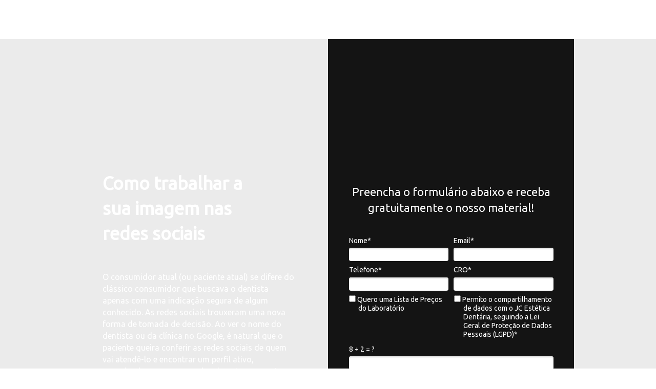

--- FILE ---
content_type: text/html
request_url: https://materiais.jcprotese.com.br/img-nas-redes-sociais
body_size: 9392
content:
<!DOCTYPE html>
<html lang="pt-br">
  <head>
    <meta charset="utf-8">
    <meta http-equiv="X-UA-Compatible" content="IE=edge">
    <meta name="theme-color" content="#000000">
    <meta name="viewport" content="width=device-width, initial-scale=1, shrink-to-fit=no">

    
      <meta name="description" content="As redes sociais são, atualmente, a maior forma de conectar as pessoas de modo remoto em todo o mundo. ">
    

    
      <meta property="og:title" content="Como trabalhar a sua imagem nas redes sociais?" />
      <meta name="twitter:title" content="Como trabalhar a sua imagem nas redes sociais?" />
    

    

    
      <meta name="twitter:card" content="summary" />
    

    

    
      <link rel="canonical" href="https://materiais.jcprotese.com.br/img-nas-redes-sociais" />
    

    <title>Como trabalhar a sua imagem nas redes sociais?</title>

    
    <!-- Reset Browser Styles -->
    <style type="text/css" rel="stylesheet">
      html, body, div, span, applet, object, iframe,
      h1, h2, h3, h4, h5, h6, p, blockquote, pre,
      a, abbr, acronym, address, big, cite, code,
      del, dfn, em, img, ins, kbd, q, s, samp,
      small, strike, strong, sub, sup, tt, var,
      b, u, i, center,
      dl, dt, dd, ol, ul, li,
      fieldset, form, label, legend,
      table, caption, tbody, tfoot, thead, tr, th, td,
      article, aside, canvas, details, embed,
      figure, figcaption, footer, header, hgroup,
      menu, nav, output, ruby, section, summary,
      time, mark, audio, video {
        margin: 0;
        padding: 0;
        border: 0;
        font-size: 100%;
        font: inherit;
        vertical-align: baseline;
      }

      article, aside, details, figcaption, figure,
      footer, header, hgroup, menu, nav, section {
        display: block;
      }

      body {
        line-height: 1;
      }

      img {
        vertical-align: middle;
      }

      ol, ul {
        list-style: none;
      }

      blockquote, q {
        quotes: none;
      }

      blockquote:before, blockquote:after,
      q:before, q:after {
        content: '';
        content: none;
      }

      table {
        border-collapse: collapse;
        border-spacing: 0;
      }

      b, strong {
        font-weight: bold;
      }

      i, em {
        font-style: italic;
      }
    </style>

    <!-- Bricks Main Styles -->
    <style type="text/css" rel="stylesheet">
      * {
        -webkit-box-sizing: border-box;
        -moz-box-sizing: border-box;
        box-sizing: border-box;
      }

      body {
        background-color: #FFFFFF;
        color: #333333;
        font-family: Arial, "Helvetica Neue", Helvetica, sans-serif;
        font-size: 16px;
        line-height: 1.42857;
      }

      h1, h2, h3, h4, h5, h6 {
        font-family: inherit;
        font-weight: 500;
        line-height: 1.2;
        color: inherit;
      }

      h1 { font-size: 41px; }
      h2 { font-size: 34px; }
      h3 { font-size: 28px; }
      h4 { font-size: 20px; }
      h5 { font-size: 16px; }
      h6 { font-size: 14px; }

      .bricks--page {
        width: 100%;
      }

      .bricks--section {
        width: 100%;
      }

      .bricks--section > div {
        margin-left: auto;
        margin-right: auto;
      }

      .bricks--row {
        display: flex;
        flex-flow: column nowrap;
      }

      .bricks--column > div {
        height: 100%;
        display: flex;
        flex-direction: column;
      }

      .bricks--component-box {
        display: flex;
        flex-flow: column nowrap;
        width: 100%;
      }

      @media screen and (min-width: 768px) {
        .bricks--row {
          flex-flow: row nowrap;
        }
      }
    </style>

    <!-- Bricks Component Form Styles -->
    <style type="text/css" rel="stylesheet">
      .bricks-form {
        height: auto;
        width: 100%;
      }

      .bricks-form__fieldset {
        display: flex;
        flex-flow: row wrap;
        margin-left: -5px;
        margin-right: -5px;
      }

      .bricks-form__field {
        display: flex;
        width: 100%;
        flex-grow: 1;
        flex-direction: column;
      }

      .bricks-form__field--hidden {
        display: none;
      }

      .bricks-form__label {
        position: relative !important;
        display: inline-block;
        max-width: 100%;
        margin-bottom: 0.4em;
        line-height: 1.25;
        vertical-align: middle;
      }

      .bricks-form__input {
        display: block;
        width: 100%;
        padding: 0 0.5em;
        line-height: 1.42857;
      }

      .bricks-form__input.error {
        border: 1px solid red !important;
      }

      .bricks-form__field__option .bricks-form__label {
        padding-left: 1.33em;
        margin-bottom: 0.2em;
      }

      .bricks-form__field__option .bricks-form__label input[type="checkbox"],
      .bricks-form__field__option .bricks-form__label input[type="radio"] {
        margin: 0px 0px 0px -1.33em;
      }

      .bricks-form__submit {
        position: relative;
      }
    </style>

    <link rel="preload" href="https://fonts.googleapis.com/css?family=Bitter|Cabin|Crimson+Text|Droid+Sans|Droid+Serif|Lato|Lobster|Montserrat|Old+Standard+TT|Open+Sans|Oswald|Pacifico|Playfair+Display|PT+Sans|Raleway|Rubik|Source+Sans+Pro|Ubuntu|Roboto" as="style" onload="this.onload=null;this.rel='stylesheet'">
    <link rel="preload" href="https://cdnjs.cloudflare.com/ajax/libs/select2/3.5.2/select2.min.css" as="style" onload="this.onload=null;this.rel='stylesheet'">
    <noscript>
      <link rel="stylesheet" href="https://fonts.googleapis.com/css?family=Bitter|Cabin|Crimson+Text|Droid+Sans|Droid+Serif|Lato|Lobster|Montserrat|Old+Standard+TT|Open+Sans|Oswald|Pacifico|Playfair+Display|PT+Sans|Raleway|Rubik|Source+Sans+Pro|Ubuntu|Roboto">
      <link rel="stylesheet" href="https://cdnjs.cloudflare.com/ajax/libs/select2/3.5.2/select2.min.css">
    </noscript>

    <!-- Bricks Static Shared Styles -->
<style type="text/css" rel="stylesheet">
   .bricks--component-video div {
    position: relative;
    height: 0;
    padding-bottom: 56.25%;
    line-height: 0;
    box-sizing: border-box;
  }

   .bricks--component-video div iframe {
    position: absolute;
    left: 0;
    top: 0;
    width: 100%;
    height: 100%;
  }
</style>

    

<!-- Bricks Static Text Styles -->
<style type="text/css" rel="stylesheet">

   .bricks--component-text {
    color: #333;
    line-height: 1.42;
    overflow: hidden;
    word-wrap: break-word;
  }

   .bricks--component-text a {
    color: #31a2ff;
    text-decoration: none;
  }

   .bricks--component-text sub, sup {
    font-size: 75%;
    line-height: 0;
    position: relative;
    vertical-align: baseline;
  }

   .bricks--component-text sub {
    bottom: -0.25em;
  }

   .bricks--component-text sup {
    top: -0.5em;
  }

   .bricks--component-text ol, 
   .bricks--component-text ul {
    padding-left: 1.5em;
  }

   .bricks--component-text ol > li,
   .bricks--component-text ul > li {
    list-style-type: none;
  }

   .bricks--component-text ul > li::before {
    content: '\2022';
  }

   .bricks--component-text li::before {
    display: inline-block;
    white-space: nowrap;
    width: 1.2em;
  }

   .bricks--component-text li:not(.ql-direction-rtl)::before {
    margin-left: -1.5em;
    margin-right: 0.3em;
    text-align: right;
  }

   .bricks--component-text li.ql-direction-rtl::before {
    margin-left: 0.3em;
    margin-right: -1.5em;
  }

   .bricks--component-text ol li:not(.ql-direction-rtl),
   .bricks--component-text ul li:not(.ql-direction-rtl) {
    padding-left: 1.5em;
  }

   .bricks--component-text ol li.ql-direction-rtl,
   .bricks--component-text ul li.ql-direction-rtl {
    padding-right: 1.5em;
  }

   .bricks--component-text ol li {
    counter-reset: list-1 list-2 list-3 list-4 list-5 list-6 list-7 list-8 list-9;
    counter-increment: list-0;
  }

   .bricks--component-text ol li:before {
    content: counter(list-0, decimal) '. ';
  }

   .bricks--component-text ol li.ql-indent-1 {
    counter-increment: list-1;
  }

   .bricks--component-text ol li.ql-indent-1:before {
    content: counter(list-1, lower-alpha) '. ';
  }

   .bricks--component-text ol li.ql-indent-1 {
    counter-reset: list-2 list-3 list-4 list-5 list-6 list-7 list-8 list-9;
  }

   .bricks--component-text ol li.ql-indent-2 {
    counter-increment: list-2;
  }

   .bricks--component-text ol li.ql-indent-2:before {
    content: counter(list-2, lower-roman) '. ';
  }

   .bricks--component-text ol li.ql-indent-2 {
    counter-reset: list-3 list-4 list-5 list-6 list-7 list-8 list-9;
  }

   .bricks--component-text ol li.ql-indent-3 {
    counter-increment: list-3;
  }

   .bricks--component-text ol li.ql-indent-3:before {
    content: counter(list-3, decimal) '. ';
  }

   .bricks--component-text ol li.ql-indent-3 {
    counter-reset: list-4 list-5 list-6 list-7 list-8 list-9;
  }

   .bricks--component-text ol li.ql-indent-4 {
    counter-increment: list-4;
  }

   .bricks--component-text ol li.ql-indent-4:before {
    content: counter(list-4, lower-alpha) '. ';
  }

   .bricks--component-text ol li.ql-indent-4 {
    counter-reset: list-5 list-6 list-7 list-8 list-9;
  }

   .bricks--component-text ol li.ql-indent-5 {
    counter-increment: list-5;
  }

   .bricks--component-text ol li.ql-indent-5:before {
    content: counter(list-5, lower-roman) '. ';
  }

   .bricks--component-text ol li.ql-indent-5 {
    counter-reset: list-6 list-7 list-8 list-9;
  }

   .bricks--component-text ol li.ql-indent-6 {
    counter-increment: list-6;
  }

   .bricks--component-text ol li.ql-indent-6:before {
    content: counter(list-6, decimal) '. ';
  }

   .bricks--component-text ol li.ql-indent-6 {
    counter-reset: list-7 list-8 list-9;
  }

   .bricks--component-text ol li.ql-indent-7 {
    counter-increment: list-7;
  }

   .bricks--component-text ol li.ql-indent-7:before {
    content: counter(list-7, lower-alpha) '. ';
  }

   .bricks--component-text ol li.ql-indent-7 {
    counter-reset: list-8 list-9;
  }

   .bricks--component-text ol li.ql-indent-8 {
    counter-increment: list-8;
  }

   .bricks--component-text ol li.ql-indent-8:before {
    content: counter(list-8, lower-roman) '. ';
  }

   .bricks--component-text ol li.ql-indent-8 {
    counter-reset: list-9;
  }

   .bricks--component-text ol li.ql-indent-9 {
    counter-increment: list-9;
  }

   .bricks--component-text ol li.ql-indent-9:before {
    content: counter(list-9, decimal) '. ';
  }

   .bricks--component-text .ql-indent-1:not(.ql-direction-rtl) {
    padding-left: 3em;
  }

   .bricks--component-text li.ql-indent-1:not(.ql-direction-rtl) {
    padding-left: 4.5em;
  }

   .bricks--component-text .ql-indent-1.ql-direction-rtl.ql-align-right {
    padding-right: 3em;
  }

   .bricks--component-text li.ql-indent-1.ql-direction-rtl.ql-align-right {
    padding-right: 4.5em;
  }

   .bricks--component-text .ql-indent-2:not(.ql-direction-rtl) {
    padding-left: 6em;
  }

   .bricks--component-text li.ql-indent-2:not(.ql-direction-rtl) {
    padding-left: 7.5em;
  }

   .bricks--component-text .ql-indent-2.ql-direction-rtl.ql-align-right {
    padding-right: 6em;
  }

   .bricks--component-text li.ql-indent-2.ql-direction-rtl.ql-align-right {
    padding-right: 7.5em;
  }

   .bricks--component-text .ql-indent-3:not(.ql-direction-rtl) {
    padding-left: 9em;
  }

   .bricks--component-text li.ql-indent-3:not(.ql-direction-rtl) {
    padding-left: 10.5em;
  }

   .bricks--component-text .ql-indent-3.ql-direction-rtl.ql-align-right {
    padding-right: 9em;
  }

   .bricks--component-text li.ql-indent-3.ql-direction-rtl.ql-align-right {
    padding-right: 10.5em;
  }

   .bricks--component-text .ql-indent-4:not(.ql-direction-rtl) {
    padding-left: 12em;
  }

   .bricks--component-text li.ql-indent-4:not(.ql-direction-rtl) {
    padding-left: 13.5em;
  }

   .bricks--component-text .ql-indent-4.ql-direction-rtl.ql-align-right {
    padding-right: 12em;
  }

   .bricks--component-text li.ql-indent-4.ql-direction-rtl.ql-align-right {
    padding-right: 13.5em;
  }

   .bricks--component-text .ql-indent-5:not(.ql-direction-rtl) {
    padding-left: 15em;
  }

   .bricks--component-text li.ql-indent-5:not(.ql-direction-rtl) {
    padding-left: 16.5em;
  }

   .bricks--component-text .ql-indent-5.ql-direction-rtl.ql-align-right {
    padding-right: 15em;
  }

   .bricks--component-text li.ql-indent-5.ql-direction-rtl.ql-align-right {
    padding-right: 16.5em;
  }

   .bricks--component-text .ql-indent-6:not(.ql-direction-rtl) {
    padding-left: 18em;
  }

   .bricks--component-text li.ql-indent-6:not(.ql-direction-rtl) {
    padding-left: 19.5em;
  }

   .bricks--component-text .ql-indent-6.ql-direction-rtl.ql-align-right {
    padding-right: 18em;
  }

   .bricks--component-text li.ql-indent-6.ql-direction-rtl.ql-align-right {
    padding-right: 19.5em;
  }

   .bricks--component-text .ql-indent-7:not(.ql-direction-rtl) {
    padding-left: 21em;
  }

   .bricks--component-text li.ql-indent-7:not(.ql-direction-rtl) {
    padding-left: 22.5em;
  }

   .bricks--component-text .ql-indent-7.ql-direction-rtl.ql-align-right {
    padding-right: 21em;
  }

   .bricks--component-text li.ql-indent-7.ql-direction-rtl.ql-align-right {
    padding-right: 22.5em;
  }

   .bricks--component-text .ql-indent-8:not(.ql-direction-rtl) {
    padding-left: 24em;
  }

   .bricks--component-text li.ql-indent-8:not(.ql-direction-rtl) {
    padding-left: 25.5em;
  }

   .bricks--component-text .ql-indent-8.ql-direction-rtl.ql-align-right {
    padding-right: 24em;
  }

   .bricks--component-text li.ql-indent-8.ql-direction-rtl.ql-align-right {
    padding-right: 25.5em;
  }

   .bricks--component-text .ql-indent-9:not(.ql-direction-rtl) {
    padding-left: 27em;
  }

   .bricks--component-text li.ql-indent-9:not(.ql-direction-rtl) {
    padding-left: 28.5em;
  }

   .bricks--component-text .ql-indent-9.ql-direction-rtl.ql-align-right {
    padding-right: 27em;
  }

   .bricks--component-text li.ql-indent-9.ql-direction-rtl.ql-align-right {
    padding-right: 28.5em;
  }

   .bricks--component-text .ql-direction-rtl {
    direction: rtl;
    text-align: inherit;
  }
  
</style>


    <!-- Defines page width style to row components -->
    <style>
      .bricks--section > div {
        max-width: 960px;
      }
    </style>
    
    
    
    
      <script type="text/javascript" src="https://ajax.googleapis.com/ajax/libs/jquery/1.11.2/jquery.min.js"></script>
      <script type="text/javascript" src="https://d335luupugsy2.cloudfront.net/js/jquery.validate/1.9/jquery.validate.min.js"></script>
      <script type="text/javascript" src="https://cdnjs.cloudflare.com/ajax/libs/select2/3.5.2/select2.min.js"></script>
      <script type="text/javascript" src="https://d335luupugsy2.cloudfront.net/js/lead-tracking/stable/plugins/jquery.cookie.v1.4.1.min.js"></script>
      <script type="text/javascript" src="https://d335luupugsy2.cloudfront.net/js/lead-tracking/stable/plugins/math.uuid.v1.4.min.js"></script>
    

    <script type="text/javascript"> </script>

<!-- Facebook Pixel Code -->
<script>
  !function(f,b,e,v,n,t,s)
  {if(f.fbq)return;n=f.fbq=function(){n.callMethod?
  n.callMethod.apply(n,arguments):n.queue.push(arguments)};
  if(!f._fbq)f._fbq=n;n.push=n;n.loaded=!0;n.version='2.0';
  n.queue=[];t=b.createElement(e);t.async=!0;
  t.src=v;s=b.getElementsByTagName(e)[0];
  s.parentNode.insertBefore(t,s)}(window, document,'script',
  'https://connect.facebook.net/en_US/fbevents.js');
  fbq('init', '2149169252009628');
  fbq('track', 'PageView');
</script>
<noscript><img height="1" width="1" style="display:none"
  src="https://www.facebook.com/tr?id=2149169252009628&ev=PageView&noscript=1"
/></noscript>
<!-- End Facebook Pixel Code -->

<!-- Global site tag (gtag.js) - Google Ads: 854051362 -->
<script async src="https://www.googletagmanager.com/gtag/js?id=AW-854051362"></script>
<script>
  window.dataLayer = window.dataLayer || [];
  function gtag(){dataLayer.push(arguments);}
  gtag('js', new Date());

  gtag('config', 'AW-854051362');
</script>

<!-- Google Tag Manager -->
<script>(function(w,d,s,l,i){w[l]=w[l]||[];w[l].push({'gtm.start':
new Date().getTime(),event:'gtm.js'});var f=d.getElementsByTagName(s)[0],
j=d.createElement(s),dl=l!='dataLayer'?'&l='+l:'';j.async=true;j.src=
'https://www.googletagmanager.com/gtm.js?id='+i+dl;f.parentNode.insertBefore(j,f);
})(window,document,'script','dataLayer','GTM-PVLD4T3');</script>
<!-- End Google Tag Manager -->

    

  </head>
  <body>
    
      <input type="hidden" id="ga4-measurement-id" value="G-PTLGV9W5PR">
      <input type="hidden" id="has-gtm" value="false">
    

    <div class="bricks--container">
      <div class="bricks--page">
        

<style type="text/css" rel="stylesheet">
  
    #rd-section-k69orqmk {
      
          background-color: rgba(136,136,136,0);
        
      border-bottom-style: none;
      border-color: #000000;
      border-left-style: none;
      border-radius: 0px;
      border-right-style: none;
      border-top-style: none;
      border-width: 1px;
    }

    #rd-section-k69orqmk > div:not(.bricks--row) {
      min-height: 0px;
    }
  

  
</style>

<section id="rd-section-k69orqmk" class="bricks--section rd-section">
  

<style type="text/css" rel="stylesheet">
  
    #rd-row-k69orqml {
      min-height: 76px;
    }

    #rd-row-k69orqml .bricks--column > div {
      min-height: 76px;
    }

    @media (max-width: 480px) {
      #rd-row-k69orqml.bricks--row {
        min-height: auto;
      }
    }

    @media screen and (max-width: 767px) {
      #rd-row-k69orqml.bricks--row.rd-row {
        min-height: auto;
      }
    }
  
</style>

<div id="rd-row-k69orqml" class="bricks--row rd-row">
  

<style type="text/css" rel="stylesheet">
  
    #rd-column-k69orqmm {
      flex: 12 0 0;
    }

    #rd-column-k69orqmm > div {
      
          background-color: transparent;
        
      justify-content: center;
      padding-top: 0px;
      padding-right: 10px;
      padding-bottom: 0px;
      padding-left: 10px;
    }
    @media screen and (max-width: 767px) {
      #rd-column-k69orqmm > div {
        min-height: auto !important;
      }
    }
  

  
</style>

<div id="rd-column-k69orqmm" class="bricks--column rd-column">
  <div>
    

<style type="text/css" rel="stylesheet">
  
    #rd-image-jtrn54wj {
      margin-top: 10px;
      margin-bottom: 10px;
      align-self: center;
      max-width: 299px;
    }

    #rd-image-jtrn54wj a,
    #rd-image-jtrn54wj img {
      width: 299px;
      max-width: 100%;
      height: auto;
      border-bottom-style: none;
      border-color: #000000;
      border-left-style: none;
      border-radius: 0px;
      border-right-style: none;
      border-top-style: none;
      border-width: 1px;
    }
    @media screen and (max-width: 767px) {
      #rd-image-jtrn54wj {
        align-self: center;
      }
    }
  

  
</style>



<div id="rd-image-jtrn54wj" class="bricks--component bricks--component-image rd-image">
  
        <img loading="lazy" src="https://d335luupugsy2.cloudfront.net/cms/files/66298/1553716328/$olq9xm2k39" alt="">

  
</div>

  </div>
</div>

</div>

</section>


<style type="text/css" rel="stylesheet">
  
    #rd-section-k69p4mdr {
      
            background-image: linear-gradient(to bottom, rgba(0,0,0,0.08) 0%, rgba(0,0,0,0.08) 100%), url(https://d335luupugsy2.cloudfront.net/cms/files/66298/1663184806/$8laduu5majr);
            background-position-x: 0%;
            background-position-y: 0%;
            background-repeat: no-repeat;
            background-size: cover;
            background-attachment: scroll;
          
      border-bottom-style: none;
      border-color: #000000;
      border-left-style: none;
      border-radius: 0px;
      border-right-style: none;
      border-top-style: none;
      border-width: 1px;
    }

    #rd-section-k69p4mdr > div:not(.bricks--row) {
      min-height: 0px;
    }
  

  
</style>

<section id="rd-section-k69p4mdr" class="bricks--section rd-section">
  

<style type="text/css" rel="stylesheet">
  
    #rd-row-k69p4mdx {
      min-height: 998px;
    }

    #rd-row-k69p4mdx .bricks--column > div {
      min-height: 998px;
    }

    @media (max-width: 480px) {
      #rd-row-k69p4mdx.bricks--row {
        min-height: auto;
      }
    }

    @media screen and (max-width: 767px) {
      #rd-row-k69p4mdx.bricks--row.rd-row {
        min-height: auto;
      }
    }
  
</style>

<div id="rd-row-k69p4mdx" class="bricks--row rd-row">
  

<style type="text/css" rel="stylesheet">
  
    #rd-column-k69p56aj {
      flex: 6 0 0;
    }

    #rd-column-k69p56aj > div {
      
          background-color: transparent;
        
      justify-content: center;
      padding-top: 0px;
      padding-right: 40px;
      padding-bottom: 0px;
      padding-left: 40px;
    }
    @media screen and (max-width: 767px) {
      #rd-column-k69p56aj > div {
        min-height: auto !important;
      }
    }
  

  
</style>

<div id="rd-column-k69p56aj" class="bricks--column rd-column">
  <div>
    
<style type="text/css" rel="stylesheet">
  
    #rd-text-k69ozx5b {
      display: block;
      border-bottom-style: none;
      border-color: #000000;
      border-left-style: none;
      border-radius: 0px;
      border-right-style: none;
      border-top-style: none;
      border-width: 1px;
      min-height: auto0px;
      max-width: 324px;
      margin-top: 40px;
      margin-bottom: 10px;
      align-self: flex-start;
      width: 100%;
      word-break: break-word;
    }
  

  
</style>

<div id="rd-text-k69ozx5b" class="bricks--component bricks--component-text rd-text">
  <h1 style="text-align: left;"><strong style="font-family: Ubuntu, sans-serif; font-size: 35px; color: rgb(255, 255, 255);">Como trabalhar a sua imagem nas redes sociais</strong></h1>
</div>



<style type="text/css" rel="stylesheet">
  
    #rd-text-l12kcq66 {
      display: block;
      border-bottom-style: none;
      border-color: #000000;
      border-left-style: none;
      border-radius: 0px;
      border-right-style: none;
      border-top-style: none;
      border-width: 1px;
      min-height: auto-23px;
      max-width: 378px;
      margin-top: 40px;
      margin-bottom: 10px;
      align-self: flex-start;
      width: 100%;
      word-break: break-word;
    }
  

  
</style>

<div id="rd-text-l12kcq66" class="bricks--component bricks--component-text rd-text">
  <p style="text-align: left;"><span style="font-family: Ubuntu, sans-serif; background-color: transparent; color: rgb(255, 255, 255);">O consumidor atual (ou paciente atual) se difere do clássico consumidor que buscava o dentista apenas com uma indicação segura de algum conhecido. As redes sociais trouxeram uma nova forma de tomada de decisão. Ao ver o nome do dentista ou da clínica no Google, é natural que o paciente queira conferir as redes sociais de quem vai atendê-lo e encontrar um perfil ativo, organizado, com casos e depoimentos aumentam muito as chances do agendamento de uma primeira consulta acontecer. </span></p><p style="text-align: left;"><br></p>
</div>




<style type="text/css" rel="stylesheet">
  
    #rd-image-l7gafdux {
      margin-top: 10px;
      margin-bottom: 10px;
      align-self: center;
      max-width: 276px;
    }

    #rd-image-l7gafdux a,
    #rd-image-l7gafdux img {
      width: 276px;
      max-width: 100%;
      height: auto;
      border-bottom-style: none;
      border-color: #000000;
      border-left-style: none;
      border-radius: 0px;
      border-right-style: none;
      border-top-style: none;
      border-width: 1px;
    }
    @media screen and (max-width: 767px) {
      #rd-image-l7gafdux {
        align-self: center;
      }
    }
  

  
</style>



<div id="rd-image-l7gafdux" class="bricks--component bricks--component-image rd-image">
  
        <img loading="lazy" src="https://d335luupugsy2.cloudfront.net/cms/files/66298/1663085250/$5vj2setu567" alt="">

  
</div>

  </div>
</div>


<style type="text/css" rel="stylesheet">
  
    #rd-column-k69p4mdy {
      flex: 6 0 0;
    }

    #rd-column-k69p4mdy > div {
      
          background-color: #141414;
        
      justify-content: center;
      padding-top: 0px;
      padding-right: 10px;
      padding-bottom: 0px;
      padding-left: 10px;
    }
    @media screen and (max-width: 767px) {
      #rd-column-k69p4mdy > div {
        min-height: auto !important;
      }
    }
  

  
</style>

<div id="rd-column-k69p4mdy" class="bricks--column rd-column">
  <div>
    

<style type="text/css" rel="stylesheet">
  
    #rd-box-joq3m2m2 {
      
          background-color: transparent;
        
      border-bottom-style: none;
      border-color: #272e47;
      border-left-style: none;
      border-radius: 0px;
      border-right-style: none;
      border-top-style: none;
      border-width: 1px;
      padding-top: 20px;
      padding-right: 30px;
      padding-bottom: 20px;
      padding-left: 30px;
      min-height: auto0px;
      margin-top: 30px;
      margin-bottom: 30px;
      max-width: 459px;
      align-self: center;
      display: flex;
      flex-direction: column;
    }
  

  
</style>

<div id="rd-box-joq3m2m2" class="bricks--component bricks--component-box rd-box">
  
<style type="text/css" rel="stylesheet">
  
    #rd-text-joq3m2m4 {
      display: block;
      border-bottom-style: none;
      border-color: #000000;
      border-left-style: none;
      border-radius: 0px;
      border-right-style: none;
      border-top-style: none;
      border-width: 1px;
      min-height: auto0px;
      max-width: 399px;
      margin-top: 10px;
      margin-bottom: 10px;
      align-self: center;
      width: 100%;
      word-break: break-word;
    }
  

  
</style>

<div id="rd-text-joq3m2m4" class="bricks--component bricks--component-text rd-text">
  <p style="text-align: center;"><span style="font-family: Ubuntu, sans-serif; font-size: 22px; color: rgb(255, 255, 255);">Preencha o formulário abaixo e receba gratuitamente o nosso material!</span></p><p style="text-align: justify;"><span style="font-family: Ubuntu, sans-serif; font-size: 22px; color: rgb(64, 64, 64);">﻿</span></p>
</div>






<style type="text/css" rel="stylesheet">
  

  
    #rd-form-joq3m2m5 {
      display: flex;
      flex-direction: column;
      align-self: center;
      max-width: 415px;
      margin-top: 0px;
      margin-bottom: 0px;
    }

    #rd-form-joq3m2m5 .bricks-form__fieldset {
      flex-flow: row wrap;
      align-items: flex-start;
    }

    #rd-form-joq3m2m5 .bricks-form__field {
      margin-bottom: 9px;
      padding: 0 5px;
      width: 50.0%;
    }

    #rd-form-joq3m2m5 .bricks-form__field.bricks-form__privacy,
    #rd-form-joq3m2m5 .bricks-form__field.bricks-form__terms {
        width: 100%;
    }

    @media screen and (max-width: 768px) {
      #rd-form-joq3m2m5 .bricks-form__field {
        width: 100%;
        padding: 0;
      }
    }

    #rd-form-joq3m2m5 .bricks-form__static {
      color: #FFFFFF;
      font-family: Ubuntu, sans-serif;
      font-size: 14px;
      font-style: normal;
      font-weight: normal;
    }

    #rd-form-joq3m2m5 .bricks-form__static a {
      color: #FFFFFF;
      text-decoration: underline;
    }

    #rd-form-joq3m2m5 .bricks-form__label {
      color: #FFFFFF;
      display: inline-block;
      font-family: Ubuntu, sans-serif;
      font-size: 14px;
      font-style: normal;
      font-weight: normal;
      text-align: left;
      text-decoration: none;
    }

    #rd-form-joq3m2m5 label.error {
      color: #DC3543;
      font-size: 12px;
      line-height: 1.1;
      padding: 2px 0 0 4px;
    }

    #rd-form-joq3m2m5 .bricks-form__label.always-visible,
    #rd-form-joq3m2m5 .bricks-form__field__option .bricks-form__label {
      display: inline-block;
    }

    #rd-form-joq3m2m5 .bricks-form__field[data-step].step-hidden {
      display: none;
    }

    #rd-form-joq3m2m5 .bricks-form__input {
      color: #909090;
      background-color: #ffffff;
      border-bottom-style: none;
      border-left-style: none;
      border-right-style: none;
      border-top-style: none;
      border-color: #a73131;
      border-radius: 4px;
      border-width: 0px;
      font-family: Oswald, sans-serif;
      font-size: 12px;
      
          box-shadow: inset 0px 2px 3px #ddd;
          -webkit-box-shadow: inset 0px 2px 3px #ddd;
          -moz-box-shadow: inset 0px 2px 3px #ddd;
        ;
    }

    #rd-form-joq3m2m5 .bricks-form__input::placeholder {
      color: transparent;
    }

    #rd-form-joq3m2m5 .bricks-form__input.select2-container {
      padding: 0 !important;
    }

    #rd-form-joq3m2m5 .select2-container .select2-choice {
      height: 26px !important;
      line-height: 26px !important;

      color: #909090 !important;
      font-family: Oswald, sans-serif !important;
      font-size: 12px !important;
      background: #ffffff;
    }

    #rd-form-joq3m2m5 .select2-container .select2-choice .select2-arrow b {
      background-position: 0 5px !important;
    }

    #rd-form-joq3m2m5 .select2-container .select2-choice .select2-arrow {
      background: none;
      border: none;
    }

    #rd-form-joq3m2m5 .bricks-form__input:not(textarea) {
      height: 26px;
    }

    #rd-form-joq3m2m5 .bricks-form__submit {
      display: flex;
      flex-direction: column;
    }

    #rd-form-joq3m2m5 .with-select-flags > .phone-input-group > .select2-container > .select2-choice {
      border-top-right-radius: 0 !important;
      border-bottom-right-radius: 0 !important;
      border-style: none;
    }
    #rd-form-joq3m2m5 .with-select-flags > .phone-input-group > .select2-container > .select2-choice > .select2-chosen {
      margin-right: 0px;
    }

    #rd-form-joq3m2m5 .with-select-flags > .phone-input-group > .select2-container > .select2-choice > .select2-chosen > .flag {
      vertical-align: middle;
    }

    #rd-form-joq3m2m5 .with-select-flags > .phone-input-group > .phone {
      width: calc(100% - 55px);
      display: inline-block;
      border-top-left-radius: 0px !important;
      border-bottom-left-radius: 0px !important;
    }

    #rd-form-joq3m2m5 .with-select-flags > .phone-country {
      display: inline-block;
    }

    #rd-form-joq3m2m5 .with-select-flags > .phone-input-group {
      display: flex;
    }

    #rd-form-joq3m2m5 .with-select-flags > .phone-input-group > .phone-country {
      width: 55px;
      display: inline-block;
    }
  

  

  
</style>


<style type="text/css" rel="stylesheet">
  
    #rd-form-joq3m2m5 input[type="date"] {
      -webkit-appearance: none;
    }
  
</style>

<div
  id="rd-form-joq3m2m5"
  class="bricks--component bricks-form rd-form"
>
  

  <form
    id="conversion-form"
    
    novalidate="novalidate"
    action="https://cta-redirect.rdstation.com/v2/conversions"
    data-typed-fields="1"
    data-lang="pt-BR"
    data-asset-action = "aHR0cHM6Ly9tYXRlcmlhaXMuamNwcm90ZXNlLmNvbS5ici9pbWctbmFzLXJl
ZGVzLXNvY2lhaXMtdGs=
"
    data-ga-ua-id="UA-78258161-1"
    data-recaptcha-public-token=""
  >
    <input type="hidden" name="token_rdstation" value="3bfacd7058e37650d55fe5a1f1fc9080">
    <input type="hidden" name="conversion_identifier" value="img-nas-redes-sociais">
    <input type="hidden" name="internal_source" value="2">
    <input type="hidden" name="_rd_experiment_content_id" value="">
    <input type="hidden" name="c_utmz" value=""/>
    <input type="hidden" name="traffic_source" value=""/>
    <input type="hidden" name="privacy_data[browser]" id="privacy_data_browser" />

    

    

    <div
  class="bricks-form__fieldset"
  data-progressive-profiling=""
  data-multi-step="false"
>
  

<div
  class="bricks-form__field   "
  data-step="1"
  data-is-conditional="false"
  data-conditional-rules='bnVsbA==
'
>
  <label for="rd-text_field-lhl1tyl4" class="bricks-form__label">
    Nome*
  </label>
  <input
    id="rd-text_field-lhl1tyl4"
    class="bricks-form__input required js-text js-field-name"
    name="name"
    type="text"
    data-use-type="STRING"
    placeholder="Nome *"
    required="required"
  >
</div>


<div
  class="bricks-form__field  "
  data-step="1"
  data-is-conditional="false"
  data-conditional-rules='bnVsbA==
'
>
  <label for="rd-email_field-lhl1tyl5" class="bricks-form__label">
    Email*
  </label>
  <input
    id="rd-email_field-lhl1tyl5"
    class="bricks-form__input required js-email js-field-email"
    name="email"
    type="email"
    data-use-type="STRING"
    data-always-visible="true"
    data-input-mask=""
    placeholder="Email *"
    required="required"
  >
</div>


<div
  class="bricks-form__field   "
  data-step="1"
  data-is-conditional="false"
  data-conditional-rules='bnVsbA==
'
>
  <label for="rd-phone_field-lhl1tyl6" class="bricks-form__label">
    Telefone*
  </label>
  <div class="phone-input-group">
    

    <input
      id="rd-phone_field-lhl1tyl6"
      class="bricks-form__input required phone js-phone js-field-personal_phone"
      name="personal_phone"
      data-input-mask="NO_MASK"
      data-use-type="STRING"
      type="tel"
      placeholder="Telefone *"
      required="required"
    >
  </div>
</div>


<div
  class="bricks-form__field   "
  data-step="1"
  data-is-conditional="false"
  data-conditional-rules='bnVsbA==
'
>
  <label for="rd-text_field-lhl1tyl7" class="bricks-form__label">
    CRO*
  </label>
  <input
    id="rd-text_field-lhl1tyl7"
    class="bricks-form__input required js-text js-field-cf_cro"
    name="cf_cro"
    type="text"
    data-use-type="STRING"
    placeholder="CRO *"
    required="required"
  >
</div>



  <div
    class="bricks-form__field  "
    data-step="1"
    data-is-conditional="false"
    data-conditional-rules='bnVsbA==
'
  >
    <div class="bricks-form__field__option">
      <label class="bricks-form__label">
        <input
          id="rd-checkbox_field-lhl1tyl8"
          name="cf_quero_falar_com_um_representante"
          type="checkbox"
          value="1"
          data-use-type="STRING"
          data-always-visible=""
          class="bricks-form__field__option__input  js-field-cf_quero_falar_com_um_representante"
          
        >
        Quero uma Lista de Preços do Laboratório
      </label>
    </div>
  </div>




  <div
    class="bricks-form__field  "
    data-step="1"
    data-is-conditional="false"
    data-conditional-rules='bnVsbA==
'
  >
    <div class="bricks-form__field__option">
      <label class="bricks-form__label">
        <input
          id="rd-checkbox_field-lhl1tyl9"
          name="cf_lei_geral_de_protecao_de_dados_pessoais_lgpd"
          type="checkbox"
          value="1"
          data-use-type="STRING"
          data-always-visible=""
          class="bricks-form__field__option__input required js-field-cf_lei_geral_de_protecao_de_dados_pessoais_lgpd"
          required="required"
        >
        Permito o compartilhamento de dados com o JC Estética Dentária, seguindo a Lei Geral de Proteção de Dados Pessoais (LGPD)*
      </label>
    </div>
  </div>





  <div class="bricks-form__field  "  data-step="1">
    <label for="captcha" class="bricks-form__label">
      <span id="math_expression">1 + 1 = ?</span>
    </label>
    <input
      id="captcha"
      class="bricks-form__input math rd-bricks-captcha"
      name="captcha"
      type="text"
      placeholder="1 + 1 = ?"
    >
  </div>


</div>


<style type="text/css" rel="stylesheet">
  
    a#rd-button-joq3m2m7 {
      display: flex;
      flex-direction: column;
    }

    #rd-button-joq3m2m7.bricks--component-button {
      -ms-flex-align: center;
      -ms-flex-direction: column;
      -ms-flex-pack: center;
      align-self: center;
      background-color: #ffffff;
      border-bottom-style: none;
      border-color: #000000;
      border-left-style: none;
      border-radius: 0px;
      border-right-style: none;
      border-top-style: none;
      border-width: 1px;
      ;
      color: #000000;
      cursor: pointer;
      font-family: Ubuntu, sans-serif;
      font-size: 18px;
      font-style: normal;
      font-weight: bold;
      height: 50px;
      justify-content: center;
      line-height: 1.42857;
      margin-bottom: 10px;
      margin-top: 10px;
      max-width: 244px;
      text-align: center;
      text-decoration: none;
      width: 100%;
      padding-right: 10px;
      padding-left: 10px;
    }
    @media screen and (max-width: 767px) {
      #rd-button-joq3m2m7 {
        height: auto;
        padding-top: 0.66em;
        padding-bottom: 0.66em;
      }
    }
  

  
</style>



  

  <div class="bricks-form__submit">
    <button
      class="bricks--component bricks--component-button rd-button"
      id="rd-button-joq3m2m7"
    >
      BAIXAR INFOGRÁFICO
    </button>
  </div>



    

    <div style="position: fixed; left: -5000px">
      <input type="text" name="emP7yF13ld" readonly autocomplete="false" tabindex="-1" value="">
      <input type="text" name="sh0uldN07ch4ng3" readonly autocomplete="false" tabindex="-1" value="should_not_change">
    </div>
  </form>
</div>
<script type="text/javascript" src="https://d335luupugsy2.cloudfront.net/js/rd/stable/rdlps.min.js?t=1683925634"></script>
<script type="text/javascript" src="https://d335luupugsy2.cloudfront.net/js/rd/stable/rdlps-progressive-profiling.min.js?t=1683925634"></script>
<script type="text/javascript" src="https://d335luupugsy2.cloudfront.net/js/rd/stable/rdlps-autofill.min.js?t=1683925634"></script>

<script type="text/javascript">
    var origConversionSuccess = window.conversionSuccess;
    const lpConversionForm = document.getElementById('conversion-form')

    conversionSuccess = function(resp) {
      if (window.origConversionSuccess) window.origConversionSuccess(resp);

      
        alert("Obrigado!");
      

      

      let redirectTo = (lpConversionForm.dataset.assetAction)
        ? atob(lpConversionForm.dataset.assetAction)
        : $("input[name='redirect_to']").val();

      if (redirectTo && redirectTo.length > 0) {
        top.location.href = redirectTo;
      }
    }
</script>

<script>
  document.querySelectorAll('input[name=emP7yF13ld],input[name=sh0uldN07ch4ng3]').forEach(function(element) {
    element.addEventListener('focus', function(e) {
      e.target.removeAttribute('readonly');
    });
  });
</script>


</div>

  </div>
</div>

</div>

</section>


<style type="text/css" rel="stylesheet">
  
    #rd-section-ks0mjusr {
      
          background-color: #141414;
        
      border-bottom-style: none;
      border-color: #000000;
      border-left-style: none;
      border-radius: 0px;
      border-right-style: none;
      border-top-style: none;
      border-width: 1px;
    }

    #rd-section-ks0mjusr > div:not(.bricks--row) {
      min-height: 0px;
    }
  

  
</style>

<section id="rd-section-ks0mjusr" class="bricks--section rd-section">
  

<style type="text/css" rel="stylesheet">
  
    #rd-row-ks0myhoc {
      min-height: 50px;
    }

    #rd-row-ks0myhoc .bricks--column > div {
      min-height: 50px;
    }

    @media (max-width: 480px) {
      #rd-row-ks0myhoc.bricks--row {
        min-height: auto;
      }
    }

    @media screen and (max-width: 767px) {
      #rd-row-ks0myhoc.bricks--row.rd-row {
        min-height: auto;
      }
    }
  
</style>

<div id="rd-row-ks0myhoc" class="bricks--row rd-row">
  

<style type="text/css" rel="stylesheet">
  
    #rd-column-ks0myhod {
      flex: 12 0 0;
    }

    #rd-column-ks0myhod > div {
      
          background-color: transparent;
        
      justify-content: center;
      padding-top: 0px;
      padding-right: 10px;
      padding-bottom: 0px;
      padding-left: 10px;
    }
    @media screen and (max-width: 767px) {
      #rd-column-ks0myhod > div {
        min-height: auto !important;
      }
    }
  

  
</style>

<div id="rd-column-ks0myhod" class="bricks--column rd-column">
  <div>
    
<style type="text/css" rel="stylesheet">
  
    #rd-text-ks0mykui {
      display: block;
      border-bottom-style: none;
      border-color: #000000;
      border-left-style: none;
      border-radius: 0px;
      border-right-style: none;
      border-top-style: none;
      border-width: 1px;
      min-height: 0px;
      max-width: 200px;
      margin-top: 10px;
      margin-bottom: 10px;
      align-self: center;
      width: 100%;
      word-break: break-word;
    }
  

  
</style>

<div id="rd-text-ks0mykui" class="bricks--component bricks--component-text rd-text">
  <p><br></p>
</div>



  </div>
</div>

</div>


<style type="text/css" rel="stylesheet">
  
    #rd-row-ks0mjuss {
      min-height: 316px;
    }

    #rd-row-ks0mjuss .bricks--column > div {
      min-height: 316px;
    }

    @media (max-width: 480px) {
      #rd-row-ks0mjuss.bricks--row {
        min-height: auto;
      }
    }

    @media screen and (max-width: 767px) {
      #rd-row-ks0mjuss.bricks--row.rd-row {
        min-height: auto;
      }
    }
  
</style>

<div id="rd-row-ks0mjuss" class="bricks--row rd-row">
  

<style type="text/css" rel="stylesheet">
  
    #rd-column-ks0mk42z {
      flex: 7 0 0;
    }

    #rd-column-ks0mk42z > div {
      
          background-color: transparent;
        
      justify-content: center;
      padding-top: 0px;
      padding-right: 40px;
      padding-bottom: 0px;
      padding-left: 40px;
    }
    @media screen and (max-width: 767px) {
      #rd-column-ks0mk42z > div {
        min-height: auto !important;
      }
    }
  

  
</style>

<div id="rd-column-ks0mk42z" class="bricks--column rd-column">
  <div>
    
<style type="text/css" rel="stylesheet">
  
    #rd-text-kuelmp53 {
      display: block;
      border-bottom-style: none;
      border-color: #000000;
      border-left-style: none;
      border-radius: 0px;
      border-right-style: none;
      border-top-style: none;
      border-width: 1px;
      min-height: auto0px;
      max-width: 583px;
      margin-top: 10px;
      margin-bottom: 10px;
      align-self: flex-start;
      width: 100%;
      word-break: break-word;
    }
  

  
</style>

<div id="rd-text-kuelmp53" class="bricks--component bricks--component-text rd-text">
  <p><span style="font-size: 12pt; color: rgb(255, 255, 255); font-family: Ubuntu, sans-serif;">As redes sociais são, atualmente, a maior forma de conectar as pessoas de modo remoto em todo o mundo. Em específico, o Instagram se tornou uma ferramenta de venda. Logo, é imprescindível que você entenda que esse ambiente possibilita uma alta captação de interessados no seu serviço, baseados simplesmente em uma coisa: em como você usa suas redes.</span></p><p><br></p><p><span style="font-size: 12pt; color: rgb(255, 255, 255); font-family: Ubuntu, sans-serif;">O foco do usuário que busca se promover utilizando essa rede social tem que ser mostrar ao mundo quem ele é, de uma forma que agregue valor e autoridade à sua imagem. E esse caminho exige paciência e repetição.</span></p>
</div>




<style type="text/css" rel="stylesheet">
  
    a#rd-button-ks0nvq23 {
      display: flex;
      flex-direction: column;
    }

    #rd-button-ks0nvq23.bricks--component-button {
      -ms-flex-align: center;
      -ms-flex-direction: column;
      -ms-flex-pack: center;
      align-self: flex-start;
      background-color: #ffffff;
      border-bottom-style: none;
      border-color: #000000;
      border-left-style: none;
      border-radius: 0px;
      border-right-style: none;
      border-top-style: none;
      border-width: 0px;
      ;
      color: #000000;
      cursor: pointer;
      font-family: Ubuntu, sans-serif;
      font-size: 18px;
      font-style: normal;
      font-weight: bold;
      height: 52px;
      justify-content: center;
      line-height: 1.42857;
      margin-bottom: 12px;
      margin-top: 12px;
      max-width: 244px;
      text-align: center;
      text-decoration: none;
      width: 100%;
      padding-right: 10px;
      padding-left: 10px;
    }
    @media screen and (max-width: 767px) {
      #rd-button-ks0nvq23 {
        height: auto;
        padding-top: 0.66em;
        padding-bottom: 0.66em;
      }
    }
  

  
</style>


  <a
    class="bricks--component bricks--component-button rd-button"
    href="#rd-column-k69p4mdy"
    id="rd-button-ks0nvq23"
    target="_self"
    title="Any Title"
  >
    BAIXAR INFOGRÁFICO
  </a>


  </div>
</div>


<style type="text/css" rel="stylesheet">
  
    #rd-column-l7um1or2 {
      flex: 5 0 0;
    }

    #rd-column-l7um1or2 > div {
      
          background-color: transparent;
        
      justify-content: center;
      padding-top: 0px;
      padding-right: 40px;
      padding-bottom: 0px;
      padding-left: 40px;
    }
    @media screen and (max-width: 767px) {
      #rd-column-l7um1or2 > div {
        min-height: auto !important;
      }
    }
  

  
</style>

<div id="rd-column-l7um1or2" class="bricks--column rd-column">
  <div>
    

<style type="text/css" rel="stylesheet">
  
    #rd-image-l7um1urs {
      margin-top: 10px;
      margin-bottom: 10px;
      align-self: center;
      max-width: 320px;
    }

    #rd-image-l7um1urs a,
    #rd-image-l7um1urs img {
      width: 320px;
      max-width: 100%;
      height: auto;
      border-bottom-style: none;
      border-color: #000000;
      border-left-style: none;
      border-radius: 0px;
      border-right-style: none;
      border-top-style: none;
      border-width: 1px;
    }
    @media screen and (max-width: 767px) {
      #rd-image-l7um1urs {
        align-self: center;
      }
    }
  

  
</style>



<div id="rd-image-l7um1urs" class="bricks--component bricks--component-image rd-image">
  
        <img loading="lazy" src="https://d335luupugsy2.cloudfront.net/cms/files/66298/1663085250/$tuffgjrkghc" alt="">

  
</div>

  </div>
</div>

</div>


<style type="text/css" rel="stylesheet">
  
    #rd-row-ks0mytpp {
      min-height: 50px;
    }

    #rd-row-ks0mytpp .bricks--column > div {
      min-height: 50px;
    }

    @media (max-width: 480px) {
      #rd-row-ks0mytpp.bricks--row {
        min-height: auto;
      }
    }

    @media screen and (max-width: 767px) {
      #rd-row-ks0mytpp.bricks--row.rd-row {
        min-height: auto;
      }
    }
  
</style>

<div id="rd-row-ks0mytpp" class="bricks--row rd-row">
  

<style type="text/css" rel="stylesheet">
  
    #rd-column-ks0mytpq {
      flex: 12 0 0;
    }

    #rd-column-ks0mytpq > div {
      
          background-color: transparent;
        
      justify-content: center;
      padding-top: 0px;
      padding-right: 10px;
      padding-bottom: 0px;
      padding-left: 10px;
    }
    @media screen and (max-width: 767px) {
      #rd-column-ks0mytpq > div {
        min-height: auto !important;
      }
    }
  

  
</style>

<div id="rd-column-ks0mytpq" class="bricks--column rd-column">
  <div>
    
<style type="text/css" rel="stylesheet">
  
    #rd-text-ks0myvps {
      display: block;
      border-bottom-style: none;
      border-color: #000000;
      border-left-style: none;
      border-radius: 0px;
      border-right-style: none;
      border-top-style: none;
      border-width: 1px;
      min-height: 0px;
      max-width: 200px;
      margin-top: 10px;
      margin-bottom: 10px;
      align-self: center;
      width: 100%;
      word-break: break-word;
    }
  

  
</style>

<div id="rd-text-ks0myvps" class="bricks--component bricks--component-text rd-text">
  <p><br></p>
</div>



  </div>
</div>

</div>

</section>


<style type="text/css" rel="stylesheet">
  
    #rd-section-l24q6s4i {
      
          background-color: #ffffff;
        
      border-bottom-style: none;
      border-color: #000000;
      border-left-style: none;
      border-radius: 0px;
      border-right-style: none;
      border-top-style: none;
      border-width: 1px;
    }

    #rd-section-l24q6s4i > div:not(.bricks--row) {
      min-height: 0px;
    }
  

  
</style>

<section id="rd-section-l24q6s4i" class="bricks--section rd-section">
  

<style type="text/css" rel="stylesheet">
  
    #rd-row-l24q6s4j {
      min-height: 50px;
    }

    #rd-row-l24q6s4j .bricks--column > div {
      min-height: 50px;
    }

    @media (max-width: 480px) {
      #rd-row-l24q6s4j.bricks--row {
        min-height: auto;
      }
    }

    @media screen and (max-width: 767px) {
      #rd-row-l24q6s4j.bricks--row.rd-row {
        min-height: auto;
      }
    }
  
</style>

<div id="rd-row-l24q6s4j" class="bricks--row rd-row">
  

<style type="text/css" rel="stylesheet">
  
    #rd-column-l24q6s4k {
      flex: 12 0 0;
    }

    #rd-column-l24q6s4k > div {
      
          background-color: transparent;
        
      justify-content: center;
      padding-top: 0px;
      padding-right: 10px;
      padding-bottom: 0px;
      padding-left: 10px;
    }
    @media screen and (max-width: 767px) {
      #rd-column-l24q6s4k > div {
        min-height: auto !important;
      }
    }
  

  
</style>

<div id="rd-column-l24q6s4k" class="bricks--column rd-column">
  <div>
    
<style type="text/css" rel="stylesheet">
  
    #rd-text-l24q6s4l {
      display: block;
      border-bottom-style: none;
      border-color: #000000;
      border-left-style: none;
      border-radius: 0px;
      border-right-style: none;
      border-top-style: none;
      border-width: 1px;
      min-height: 0px;
      max-width: 200px;
      margin-top: 10px;
      margin-bottom: 10px;
      align-self: center;
      width: 100%;
      word-break: break-word;
    }
  

  
</style>

<div id="rd-text-l24q6s4l" class="bricks--component bricks--component-text rd-text">
  <p><br></p>
</div>



  </div>
</div>

</div>


<style type="text/css" rel="stylesheet">
  
    #rd-row-l24q6s4m {
      min-height: 81px;
    }

    #rd-row-l24q6s4m .bricks--column > div {
      min-height: 81px;
    }

    @media (max-width: 480px) {
      #rd-row-l24q6s4m.bricks--row {
        min-height: auto;
      }
    }

    @media screen and (max-width: 767px) {
      #rd-row-l24q6s4m.bricks--row.rd-row {
        min-height: auto;
      }
    }
  
</style>

<div id="rd-row-l24q6s4m" class="bricks--row rd-row">
  

<style type="text/css" rel="stylesheet">
  
    #rd-column-l24q6s4n {
      flex: 12 0 0;
    }

    #rd-column-l24q6s4n > div {
      
          background-color: transparent;
        
      justify-content: center;
      padding-top: 0px;
      padding-right: 40px;
      padding-bottom: 0px;
      padding-left: 40px;
    }
    @media screen and (max-width: 767px) {
      #rd-column-l24q6s4n > div {
        min-height: auto !important;
      }
    }
  

  
</style>

<div id="rd-column-l24q6s4n" class="bricks--column rd-column">
  <div>
    
<style type="text/css" rel="stylesheet">
  
    #rd-text-l24q6s4o {
      display: block;
      border-bottom-style: none;
      border-color: #000000;
      border-left-style: none;
      border-radius: 0px;
      border-right-style: none;
      border-top-style: none;
      border-width: 1px;
      min-height: auto-23px;
      max-width: 730px;
      margin-top: 10px;
      margin-bottom: 10px;
      align-self: center;
      width: 100%;
      word-break: break-word;
    }
  

  
</style>

<div id="rd-text-l24q6s4o" class="bricks--component bricks--component-text rd-text">
  <p style="text-align: center;"><strong style="font-family: Ubuntu, sans-serif; font-size: 12pt; color: rgb(0, 0, 0);">JC Estética Dentária</strong></p><p style="text-align: center;"><br></p><p style="text-align: center;"><span style="font-family: Ubuntu, sans-serif; font-size: 12pt; color: rgb(0, 0, 0);">Somos experts em estética dentária e trabalhamos com os melhores talentos e tecnologia.</span></p>
</div>




<style type="text/css" rel="stylesheet">
  
    a#rd-button-l24q6s4p {
      display: flex;
      flex-direction: column;
    }

    #rd-button-l24q6s4p.bricks--component-button {
      -ms-flex-align: center;
      -ms-flex-direction: column;
      -ms-flex-pack: center;
      align-self: center;
      background-color: rgba(0,0,0,1);
      border-bottom-style: none;
      border-color: #000000;
      border-left-style: none;
      border-radius: 0px;
      border-right-style: none;
      border-top-style: none;
      border-width: 0px;
      ;
      color: #FFFFFF;
      cursor: pointer;
      font-family: Ubuntu, sans-serif;
      font-size: 18px;
      font-style: normal;
      font-weight: bold;
      height: 53px;
      justify-content: center;
      line-height: 1.42857;
      margin-bottom: 10px;
      margin-top: 10px;
      max-width: 224px;
      text-align: center;
      text-decoration: none;
      width: 100%;
      padding-right: 10px;
      padding-left: 10px;
    }
    @media screen and (max-width: 767px) {
      #rd-button-l24q6s4p {
        height: auto;
        padding-top: 0.66em;
        padding-bottom: 0.66em;
      }
    }
  

  
</style>


  <a
    class="bricks--component bricks--component-button rd-button"
    href="https://jcprotese.com.br/"
    id="rd-button-l24q6s4p"
    target="_blank"
    title="Any Title"
  >
    ACESSAR O SITE
  </a>


  </div>
</div>

</div>


<style type="text/css" rel="stylesheet">
  
    #rd-row-l24q6s4s {
      min-height: 50px;
    }

    #rd-row-l24q6s4s .bricks--column > div {
      min-height: 50px;
    }

    @media (max-width: 480px) {
      #rd-row-l24q6s4s.bricks--row {
        min-height: auto;
      }
    }

    @media screen and (max-width: 767px) {
      #rd-row-l24q6s4s.bricks--row.rd-row {
        min-height: auto;
      }
    }
  
</style>

<div id="rd-row-l24q6s4s" class="bricks--row rd-row">
  

<style type="text/css" rel="stylesheet">
  
    #rd-column-l24q6s4t {
      flex: 12 0 0;
    }

    #rd-column-l24q6s4t > div {
      
          background-color: transparent;
        
      justify-content: center;
      padding-top: 0px;
      padding-right: 10px;
      padding-bottom: 0px;
      padding-left: 10px;
    }
    @media screen and (max-width: 767px) {
      #rd-column-l24q6s4t > div {
        min-height: auto !important;
      }
    }
  

  
</style>

<div id="rd-column-l24q6s4t" class="bricks--column rd-column">
  <div>
    
<style type="text/css" rel="stylesheet">
  
    #rd-text-l24q6s4u {
      display: block;
      border-bottom-style: none;
      border-color: #000000;
      border-left-style: none;
      border-radius: 0px;
      border-right-style: none;
      border-top-style: none;
      border-width: 1px;
      min-height: 0px;
      max-width: 200px;
      margin-top: 10px;
      margin-bottom: 10px;
      align-self: center;
      width: 100%;
      word-break: break-word;
    }
  

  
</style>

<div id="rd-text-l24q6s4u" class="bricks--component bricks--component-text rd-text">
  <p><br></p>
</div>



  </div>
</div>

</div>

</section>


<style type="text/css" rel="stylesheet">
  
    #rd-section-jtrcq9mz {
      
          background-color: #141414;
        
      border-bottom-style: none;
      border-color: #000000;
      border-left-style: none;
      border-radius: 0px;
      border-right-style: none;
      border-top-style: none;
      border-width: 1px;
    }

    #rd-section-jtrcq9mz > div:not(.bricks--row) {
      min-height: 0px;
    }
  

  
</style>

<section id="rd-section-jtrcq9mz" class="bricks--section rd-section">
  

<style type="text/css" rel="stylesheet">
  
    #rd-row-jtrcq9n0 {
      min-height: 50px;
    }

    #rd-row-jtrcq9n0 .bricks--column > div {
      min-height: 50px;
    }

    @media (max-width: 480px) {
      #rd-row-jtrcq9n0.bricks--row {
        min-height: auto;
      }
    }

    @media screen and (max-width: 767px) {
      #rd-row-jtrcq9n0.bricks--row.rd-row {
        min-height: auto;
      }
    }
  
</style>

<div id="rd-row-jtrcq9n0" class="bricks--row rd-row">
  

<style type="text/css" rel="stylesheet">
  
    #rd-column-jtrcq9n1 {
      flex: 12 0 0;
    }

    #rd-column-jtrcq9n1 > div {
      
          background-color: transparent;
        
      justify-content: center;
      padding-top: 0px;
      padding-right: 10px;
      padding-bottom: 0px;
      padding-left: 10px;
    }
    @media screen and (max-width: 767px) {
      #rd-column-jtrcq9n1 > div {
        min-height: auto !important;
      }
    }
  

  
</style>

<div id="rd-column-jtrcq9n1" class="bricks--column rd-column">
  <div>
    
<style type="text/css" rel="stylesheet">
  
    #rd-text-jtrcsig2 {
      display: block;
      border-bottom-style: none;
      border-color: #000000;
      border-left-style: none;
      border-radius: 0px;
      border-right-style: none;
      border-top-style: none;
      border-width: 1px;
      min-height: auto-66px;
      max-width: 940px;
      margin-top: 10px;
      margin-bottom: 10px;
      align-self: center;
      width: 100%;
      word-break: break-word;
    }
  

  
</style>

<div id="rd-text-jtrcsig2" class="bricks--component bricks--component-text rd-text">
  <p style="text-align: center;"><br></p><p style="text-align: center;"><span style="font-size: 12px; color: rgb(255, 255, 255);">João Cláudio Gomes Barbosa | CRO-MS TPD 274 </span></p><p style="text-align: center;"><span style="font-size: 12px; color: rgb(255, 255, 255);">JC Estética Dentária | CRO-MS LAB 47</span></p><p style="text-align: center;"><br></p><p style="text-align: center;"><span style="font-size: 12px; color: rgb(255, 255, 255);">Rua Lucélia, 86 • Vila Castelo • Campo Grande • MS • 79004.550&nbsp;</span></p><p style="text-align: center;"><span style="font-size: 12px; color: rgb(255, 255, 255);">67&nbsp;3325.4932&nbsp;|&nbsp;67&nbsp;99837.9927</span></p>
</div>



  </div>
</div>

</div>


<style type="text/css" rel="stylesheet">
  
    #rd-row-k69ph12f {
      min-height: 50px;
    }

    #rd-row-k69ph12f .bricks--column > div {
      min-height: 50px;
    }

    @media (max-width: 480px) {
      #rd-row-k69ph12f.bricks--row {
        min-height: auto;
      }
    }

    @media screen and (max-width: 767px) {
      #rd-row-k69ph12f.bricks--row.rd-row {
        min-height: auto;
      }
    }
  
</style>

<div id="rd-row-k69ph12f" class="bricks--row rd-row">
  

<style type="text/css" rel="stylesheet">
  
    #rd-column-k69ph12g {
      flex: 12 0 0;
    }

    #rd-column-k69ph12g > div {
      
          background-color: transparent;
        
      justify-content: center;
      padding-top: 0px;
      padding-right: 10px;
      padding-bottom: 0px;
      padding-left: 10px;
    }
    @media screen and (max-width: 767px) {
      #rd-column-k69ph12g > div {
        min-height: auto !important;
      }
    }
  

  
</style>

<div id="rd-column-k69ph12g" class="bricks--column rd-column">
  <div>
    

<style type="text/css" rel="stylesheet">
  
    #rd-image-k69ph4p2 {
      margin-top: 10px;
      margin-bottom: 10px;
      align-self: center;
      max-width: 43px;
    }

    #rd-image-k69ph4p2 a,
    #rd-image-k69ph4p2 img {
      width: 43px;
      max-width: 100%;
      height: auto;
      border-bottom-style: none;
      border-color: #000000;
      border-left-style: none;
      border-radius: 0px;
      border-right-style: none;
      border-top-style: none;
      border-width: 1px;
    }
    @media screen and (max-width: 767px) {
      #rd-image-k69ph4p2 {
        align-self: center;
      }
    }
  

  
</style>



<div id="rd-image-k69ph4p2" class="bricks--component bricks--component-image rd-image">
  
        <img loading="lazy" src="https://d335luupugsy2.cloudfront.net/cms/files/66298/1580929576/$k75gnmj2wvg" alt="">

  
</div>

  </div>
</div>

</div>

</section>

      </div>
    </div>

    
      <script type="text/javascript" src="https://d335luupugsy2.cloudfront.net/js/loader-scripts/33fe0cd9-8f8b-4271-b6f9-15a45503903f-loader.js"></script>
    

    <script id="landing-page-attributes" data-id="3432920" data-experiment-content-id=""></script>

    <div data-editable="true" data-field-name="landing_page"></div>
    <script type="text/javascript"> </script>

<!-- Google Tag Manager (noscript) -->
<noscript><iframe src="https://www.googletagmanager.com/ns.html?id=GTM-PVLD4T3"
height="0" width="0" style="display:none;visibility:hidden"></iframe></noscript>
<!-- End Google Tag Manager (noscript) -->
    <style>
      
    </style>
    

  </body>
</html>
